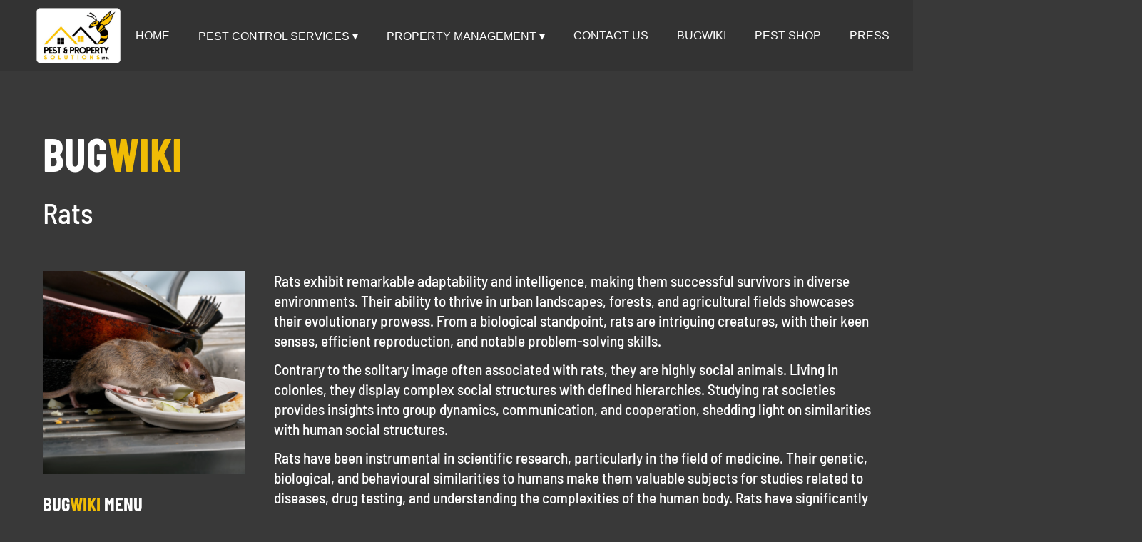

--- FILE ---
content_type: text/html
request_url: https://www.pestandproperty.com/rats.html
body_size: 8530
content:
<!DOCTYPE html>
<html lang="en-gb">
  <head>
    <meta charset="UTF-8">
    <title>Bug Wiki from Pest &amp; Property Solutions</title>
    <meta name="viewport" content="width=1200">
    <meta name="keywords" content="pest,pest control,pest controller,gutter cleaning,roof cleaning,cardiff,wales:">
    <meta name="description" content="Rats are considered pests because they can pose health risks and cause damage. They can carry diseases, contaminate food, and spread parasites.">
    <meta name="robots" content="index,follow">
    <!--Page Head-->
		<script>
  (function() {
    var ua = navigator.userAgent || navigator.vendor || window.opera;

    // Detect crawlers (Google, Bing, etc.)
    var isCrawler = /googlebot|bingbot|slurp|duckduckbot|baiduspider|yandex|sogou|exabot|facebot|ia_archiver/i.test(ua);

    if (!isCrawler) {
      var isPhone = /iphone|ipod|blackberry|iemobile|opera mini|android.*mobile/i.test(ua);
      var isTablet = /ipad|tablet|playbook|silk|kindle|nexus 7|nexus 9|sm-t|galaxy tab/i.test(ua);
      var isFoldable = /galaxy z fold|surface duo/i.test(ua);
      var isNestHub = /nest hub/i.test(ua);
      var isSurfacePro = /surface pro 7/i.test(ua); // keep Surface Pro 7 on desktop

      // Extra Android rule: "Android" without "Mobile" → treat as tablet
      if (/android/i.test(ua) && !/mobile/i.test(ua)) {
        isTablet = true;
      }

      // iPadOS 13+ reports as Mac, fallback via screen size
      if (/macintosh/i.test(ua) && 'ontouchend' in document) {
        if (Math.min(screen.width, screen.height) >= 768) {
          isTablet = true;
        }
      }

      // Nest Hub devices → tablet
      if (isNestHub) {
        isTablet = true;
      }

      // Foldables → treat as tablet
      if (isFoldable) {
        isTablet = true;
        isPhone = false;
      }

      // Force Surface Pro 7 → desktop
      if (isSurfacePro) {
        isTablet = false;
        isPhone = false;
      }

      // New: treat screens <= 1200px as desktop
      var screenWidth = Math.min(window.innerWidth, window.innerHeight);
      var isSmallDesktop = screenWidth <= 1200;

      var path = window.location.pathname;
      var filename = path.substring(path.lastIndexOf("/") + 1);
      var newPath = "index.html";
      if (filename !== "" && filename.toLowerCase() !== "index.html") {
        newPath = filename;
      }

      if (isPhone && !isTablet) {
        if (filename !== "" && filename.toLowerCase() !== "index.html") {
          newPath = "m." + filename;
        }
        window.location.href = "https://www.pestandproperty.com/mobile/" + newPath + window.location.search;
      } else if (isTablet) {
        window.location.href = "https://www.pestandproperty.com/tablet/" + newPath + window.location.search;
      } else if (isSmallDesktop) {
        // Optional: redirect small desktops if needed
        // Currently stays on main site but could redirect elsewhere if desired
      }
      // else: full desktop remains on main site
    }
  })();
</script>
    <link rel="stylesheet" type="text/css" href="wpscripts/wpstyles.css">
    <style type="text/css">
      /*Page StyleSheet*/
			html, body {overflow-x: hidden;}
      @font-face { font-family: 'Barlow Condensed'; src: url('wpscripts/wp223bec75.ttf'); }
      .C-1 { line-height:29.00px;font-family:"Barlow Condensed", serif;font-style:normal;font-weight:normal;color:#ffffff;background-color:transparent;text-decoration:none;font-variant:normal;font-size:21.3px;vertical-align:0; }
      @font-face { font-family: 'Barlow Semi Condensed Medium'; src: url('wpscripts/wp2f10b342.ttf'); }
      .C-2 { line-height:28.00px;font-family:"Barlow Semi Condensed Medium", serif;font-style:normal;font-weight:normal;color:#ffffff;background-color:transparent;text-decoration:none;font-variant:normal;font-size:21.3px;vertical-align:0; }
      .C-3 { line-height:28.00px;font-family:"Barlow Semi Condensed Medium", serif;font-style:normal;font-weight:normal;color:#ffffff;background-color:transparent;text-decoration:none;font-variant:normal;font-size:21.3px;vertical-align:0; }
      a.C-3:link, a:link .C-3 { color:#ffffff;text-decoration:none; }
      a.C-3:visited, a:visited .C-3 { color:#ffffff; }
      a.C-3:hover, a:hover .C-3 { color:#cdcdcd;text-decoration:none; }
      a.C-3:active, a:active .C-3 { color:#ffffff;text-decoration:none; }
      .P-1 { text-align:center;line-height:22.7px;font-family:"Barlow Semi Condensed Medium", serif;font-style:normal;font-weight:normal;color:#ffffff;background-color:transparent;font-variant:normal;font-size:21.0px;vertical-align:0; }
      .C-4 { font-family:"Barlow Semi Condensed Medium", serif;font-style:normal;font-weight:normal;color:#ffffff;background-color:transparent;text-decoration:none;font-variant:normal;font-size:21.3px;vertical-align:0; }
      a.C-4:link, a:link .C-4 { color:#ffffff;text-decoration:underline; }
      a.C-4:visited, a:visited .C-4 { color:#ffffff; }
      a.C-4:hover, a:hover .C-4 { color:#393939;text-decoration:underline; }
      a.C-4:active, a:active .C-4 { color:#ffffff;text-decoration:underline; }
      .C-5 { line-height:28.00px;font-family:"Barlow Semi Condensed Medium", serif;font-style:normal;font-weight:normal;color:#ffffff;background-color:transparent;text-decoration:none;font-variant:normal;font-size:21.3px;vertical-align:0; }
      a.C-5:link, a:link .C-5 { color:#ffffff;text-decoration:none; }
      a.C-5:visited, a:visited .C-5 { color:#ffffff; }
      a.C-5:hover, a:hover .C-5 { color:#a3a3a3;text-decoration:none; }
      a.C-5:active, a:active .C-5 { color:#ffffff;text-decoration:none; }
      .C-6 { line-height:36.00px;font-family:"Barlow Condensed", serif;font-style:normal;font-weight:normal;color:#ffffff;background-color:transparent;text-decoration:none;font-variant:normal;font-size:26.7px;vertical-align:0; }
      .OBJ-1 { background:#0f0f0f; }
      .C-7 { line-height:87.00px;font-family:"Barlow Condensed", serif;font-style:normal;font-weight:normal;color:#ffffff;background-color:transparent;text-decoration:none;font-variant:normal;font-size:64.0px;vertical-align:0; }
      .C-8 { line-height:87.00px;font-family:"Barlow Condensed", serif;font-style:normal;font-weight:normal;color:#f0bc05;background-color:transparent;text-decoration:none;font-variant:normal;font-size:64.0px;vertical-align:0; }
      .C-9 { line-height:54.00px;font-family:"Barlow Semi Condensed Medium", serif;font-style:normal;font-weight:normal;color:#ffffff;background-color:transparent;text-decoration:none;font-variant:normal;font-size:40.0px;vertical-align:0; }
      .C-10 { line-height:28.00px;font-family:"Barlow Semi Condensed Medium", serif;font-style:normal;font-weight:normal;color:#000000;background-color:transparent;text-decoration:none;font-variant:normal;font-size:21.3px;vertical-align:0; }
      a.C-10:link, a:link .C-10 { color:#ffffff;text-decoration:none; }
      a.C-10:visited, a:visited .C-10 { color:#ffffff; }
      a.C-10:hover, a:hover .C-10 { color:#a3a3a3;text-decoration:none; }
      a.C-10:active, a:active .C-10 { color:#ffffff;text-decoration:none; }
      .C-11 { line-height:36.00px;font-family:"Barlow Condensed", serif;font-style:normal;font-weight:normal;color:#f0bc05;background-color:transparent;text-decoration:none;font-variant:normal;font-size:26.7px;vertical-align:0; }
      .C-12 { line-height:33.00px;font-family:"Barlow Condensed", serif;font-style:normal;font-weight:700;color:#ffffff;background-color:transparent;text-decoration:none;font-variant:normal;font-size:24.0px;vertical-align:0; }
      .C-13 { line-height:15.00px;font-family:"Barlow Semi Condensed Medium", serif;font-style:normal;font-weight:normal;color:#ffffff;background-color:transparent;text-decoration:none;font-variant:normal;font-size:10.7px;vertical-align:0; }
      .C-14 { line-height:28.00px;font-family:"Barlow Semi Condensed Medium", serif;font-style:normal;font-weight:normal;color:#ffffff;background-color:transparent;text-decoration:none;font-variant:normal;font-size:21.3px;vertical-align:0; }
      a.C-14:link, a:link .C-14 { color:#ffffff;text-decoration:none; }
      a.C-14:visited, a:visited .C-14 { color:#ffffff; }
      a.C-14:hover, a:hover .C-14 { color:#a3a3a3;text-decoration:none; }
      a.C-14:active, a:active .C-14 { color:#ffffff;text-decoration:underline; }
    </style>
    <script type="text/javascript" src="wpscripts/jquery.js"></script>
    <script type="text/javascript" src="wpscripts/jquery.wputils.js"></script>
    <script type="text/javascript">
      $(document).ready(function() {
      enableSmoothScroll();
      });
    </script>
    <link rel="stylesheet" href="back-to-top-styles.css" type="text/css" media="screen" charset="utf-8">
<script type="text/javascript" src="jquery.easing.1.3.js"></script>
<script type="text/javascript" src="totop.min.js"></script>
<style type="text/css">
#toTop {
    background: #DCAC05 url(totop-light.png) no-repeat left top;    /* Edit background colour of button (#000) and change to 'totop-dark.png' to replace white arrow for black */
	-webkit-border-radius: 25px;                                  /* Edit button border radius - 25px is round, 10px slightly rounded */
       -moz-border-radius: 25px;                                  /* Radius must match previous line */
            border-radius: 25px;                                  /* Radius must match previous line */
}

#toTopHover {
	background: #333 url(totop-light.png) no-repeat left -43px;  /* Edit background colour of button (#333) and change to 'totop-dark.png' to replace white arrow for black */
}
</style>
    <link rel="canonical" href="https://www.pestandproperty.com/rats.html">
<link rel="alternate" media="(max-width: 699px)" href="https://www.pestandproperty.com/mobile/m.rats.html">
<link rel="alternate" media="(min-width: 700px) and (max-width: 1200px)" href="https://www.pestandproperty.com/tablet/rats.html">
  </head>
  <body style="height:2215px;background:#393939;">
    <div id="divMain" style="background:#393939;margin-left:auto;margin-right:auto;position:relative;width:1200px;height:2215px;">
      <div class="OBJ-1" style="position:absolute;left:-360px;top:1537px;width:1921px;height:674px;">
        <div style="position:absolute;left:382px;top:92px;width:328px;height:362px;overflow:hidden;">
          <p class="Normal"><span class="C-1">Pest &amp; Property Solutions Ltd</span></p>
          <p class="Normal"><span class="C-2">28 Maes Y Wennol </span></p>
          <p class="Normal"><span class="C-2">Miskin </span></p>
          <p class="Normal"><span class="C-2">Pontyclun </span></p>
          <p class="Normal"><span class="C-2">Rhondda Cynon Taf</span></p>
          <p class="Normal"><span class="C-2">Wales</span></p>
          <p class="Normal"><span class="C-2">F72 8SB </span></p>
          <p class="Normal"><span class="C-2"><br></span></p>
          <p class="Normal"><span class="C-1">OFFICE: </span><span class="C-2">02922 404605</span></p>
          <p class="Normal"><span class="C-1">ONSITE:</span><span class="C-2"> 07825 722312</span></p>
          <p class="Normal"><span class="C-1">EMAIL: </span><a href="mailto:gareth@pestandproperty.com" class="C-3">Click to send</a></p>
        </div>
        <div style="position:absolute;left:376px;top:563px;width:1172px;height:104px;overflow:hidden;">
          <p class="Normal2 P-1">Pest &amp; Property Solutions Ltd &nbsp;© 2025 all rights reserved. Registered in England and Wales. Company Registration No 13412263 &nbsp;VAT 463 3281 95</p>
          <p class="Normal2 P-1">Registered Office Address: 28 Maes Y Wennol, Miskin, Pontyclun, RCT, CF72 8SB &nbsp;<a href="privacy.html" class="C-4">GDPR Compliancy Statement</a></p>
        </div>
        <div style="position:absolute;left:982px;top:92px;width:220px;height:350px;overflow:hidden;">
          <p class="Normal"><a href="contact.html" class="C-5">Contact Us</a></p>
          <p class="Normal"><a href="bug-wiki.html" class="C-5">BugWiki</a></p>
          <p class="Normal"><a href="privacy.html" class="C-5">Privacy Policy</a></p>
          <p class="Normal"><a href="terms.html" class="C-5">Terms &amp; Conditions</a></p>
          <p class="Normal"><a href="cookies.html" class="C-5">Cookie Notice</a></p>
          <p class="Normal"><a href="press.html" class="C-5">Press &amp; Media</a></p>
          <p class="Normal"><a href="pest-control-store.html" class="C-5">Pest Control Store</a></p>
          <p class="Normal"><a href="ratgate.html" class="C-5">Ratgate</a></p>
          <p class="Normal"><a href="download.html" class="C-5">Policies Portal</a></p>
          <p class="Normal"><a href="complaints.html" class="C-5">Complaints Procedure</a></p>
          <p class="Normal"><a href="contact.html" class="C-5"><br></a></p>
          <p class="Normal"><span class="C-2"><br></span></p>
        </div>
        <div style="position:absolute;left:1254px;top:259px;width:282px;height:160px;overflow:hidden;">
          <p class="Normal"><span class="C-2">Qualified &amp; professional pest control technicians covering Cardiff and surrounding areas.</span></p>
          <p class="Normal"><a href="mailto:info@transhaulage.co.uk" class="C-3"><br></a></p>
        </div>
        <div style="position:absolute;left:1254px;top:93px;width:282px;height:110px;overflow:hidden;">
          <p class="Normal"><span class="C-2">We are available 24/7 if needed. Out of Hours premiums apply.</span></p>
        </div>
        <div style="position:absolute;left:710px;top:92px;width:220px;height:430px;overflow:hidden;">
          <p class="Normal"><a href="pest-control-services.html" class="C-5">Pest Control Services</a></p>
          <p class="Normal"><a href="solar-panel-bird-proofing.html" class="C-5">Solar Panel Bird Proofing</a></p>
          <p class="Normal"><a href="disinfection-services.html" class="C-5">Disinfection Services</a></p>
          <p class="Normal"><a href="bird-scaring.html" class="C-5">Intelligent Bird Control</a></p>
          <p class="Normal"><a href="wasp-nest-treatment.html" class="C-5">Wasp Nest Treatment</a></p>
          <p class="Normal"><a href="wildlife-control.html" class="C-5">Wildlife Control</a></p>
          <p class="Normal"><a href="rodent-proofing.html" class="C-5">Rodent Proofing</a></p>
          <p class="Normal"><a href="guano-cleaning.html" class="C-5">Guano Cleaning</a></p>
          <p class="Normal"><a href="led-fly-control.html" class="C-5">LED Fly Control</a></p>
          <p class="Normal"><a href="sewer-drain-protection.html" class="C-5">Sewer &amp; Drain Protection</a><span class="C-2"> <a href="roof-gutter-cleaning.html" class="C-5">Roof &amp; Gutter Cleaning</a></span></p>
          <p class="Normal"><a href="loft-insulation.html" class="C-5">Loft Insulation</a></p>
          <p class="Normal"><span class="C-2"><br></span></p>
          <p class="Normal"><span class="C-2"><br></span></p>
        </div>
        <div style="position:absolute;left:382px;top:37px;width:192px;height:55px;overflow:hidden;">
          <p class="Body"><span class="C-6">Contact Us</span></p>
        </div>
        <div style="position:absolute;left:710px;top:37px;width:260px;height:55px;overflow:hidden;">
          <p class="Body"><span class="C-6">Services</span></p>
        </div>
        <div style="position:absolute;left:982px;top:37px;width:256px;height:55px;overflow:hidden;">
          <p class="Body"><span class="C-6">Quick Links</span></p>
        </div>
        <div style="position:absolute;left:1254px;top:37px;width:282px;height:55px;overflow:hidden;">
          <p class="Body"><span class="C-6">24 Hour Call Out</span></p>
        </div>
        <div style="position:absolute;left:1254px;top:203px;width:282px;height:55px;overflow:hidden;">
          <p class="Body"><span class="C-6">Over 30 Years Experience</span></p>
        </div>
        <div style="position:absolute;left:1114px;top:513px;width:180px;height:35px;"></div>
      </div>
      <div style="position:absolute;left:4px;top:4px;width:192px;height:64px;">
        <!-- ===== NAVBAR HTML ===== -->
<div class="navbar">
  <!-- Logo -->
  <a href="index.html">
    <img src="logo.png" alt="Pest and Property Solutions Logo">
  </a>

  <!-- Hamburger -->
  <div class="hamburger" onclick="toggleMenu(this)">
    <div></div>
    <div></div>
    <div></div>
  </div>

  <!-- Navigation links -->
  <div class="nav-links">
    <a href="index.html">HOME</a>
    
    <!-- Dropdown -->
    <div class="dropdown">
      <a class="dropbtn" onclick="toggleDropdown(event)">PEST CONTROL SERVICES ▾</a>
      <div class="dropdown-content">
        <a href="pest-control-services.html">24HR PEST CONTROL SERVICES</a>
        <a href="rodent-proofing.html">RODENT PROOFING</a>
        <a href="led-fly-control.html">LED FLY CONTROL</a>
        <a href="bird-scaring.html">INTELLIGENT BIRD CONTROL</a>
        <a href="wasp-nest-treatment.html">WASP NEST TREATMENT</a>
        <a href="wildlife-control.html">WILDLIFE CONTROL</a>
      </div>
    </div>

    <!-- Dropdown -->
    <div class="dropdown">
      <a class="dropbtn" onclick="toggleDropdown(event)">PROPERTY MANAGEMENT ▾</a>
      <div class="dropdown-content">
        <a href="disinfection-services.html">DISINFECTION SERVICES</a>
        <a href="solar-panel-bird-proofing.html">SOLAR PANEL BIRD PROOFING</a>
        <a href="rodent-proofing.html">RODENT PROOFING</a>
        <a href="sewer-drain-protection.html">SEWER & DRAIN PROTECTION</a>
        <a href="roof-gutter-cleaning.html">ROOF & GUTTER CLEANING</a>
        <a href="guano-cleaning.html">GUANO CLEANING</a>
        <a href="loft-insulation.html">LOFT INSULATION</a>
      </div>
    </div>

    <a href="contact.html">CONTACT US</a>
    <a href="bug-wiki.html">BUGWIKI</a>
    <a href="pest-control-store.html">PEST SHOP</a>
    <a href="press.html">PRESS</a>
    <a href="download.html">PORTAL</a>
  </div>
</div>

<!-- ===== NAVBAR STYLES ===== -->
<style>
body {
  margin: 0;
  font-family: "Open Sans", sans-serif;
}

/* Navbar container */
.navbar {
  position: fixed;
  top: 0;
  left: 0;
  width: 100%;
  background: #333;
  display: flex;
  justify-content: space-between;
  align-items: center;
  height: 100px;
  padding: 0 1in;
  box-sizing: border-box;
  z-index: 10000;
  font-family: "Open Sans", sans-serif !important;
  font-weight: normal !important;
  font-style: normal !important;
}

/* Adjust padding and spacing for narrower desktops */
@media (min-width: 1051px) and (max-width: 1300px) {
  .navbar {
    padding: 0 50px;
  }
  .navbar .nav-links a,
  .navbar .dropdown .dropbtn {
    padding: 15px 12px; /* slightly reduced padding to prevent wrapping */
  }
}

/* Logo */
.navbar img {
  height: 80px;
  width: auto;
  display: block;
}

/* Nav links container */
.navbar .nav-links {
  display: flex;
  align-items: center;
  transition: max-height 0.4s ease, opacity 0.4s ease;
}

/* Prevent links from wrapping */
.navbar .nav-links a,
.navbar .dropdown .dropbtn {
  white-space: nowrap;
}

/* Nav links */
.navbar .nav-links a {
  color: #fff;
  text-decoration: none;
  padding: 20px;
  display: block;
  transition: background 0.3s, box-shadow 0.3s;
}

.navbar .nav-links a:hover {
  background: #444;
  box-shadow: 0 0 8px rgba(255,255,255,0.2);
  border-radius: 4px;
}

/* Dropdown container */
.navbar .dropdown {
  position: relative;
}

.navbar .dropdown .dropbtn {
  cursor: pointer;
  color: #fff;
  padding: 20px;
}

/* Dropdown menu */
.navbar .dropdown-content {
  display: block; /* always block for mobile animation */
  position: absolute;
  top: 60px;
  left: 0;
  background: #444;
  min-width: 200px;
  box-shadow: 0px 8px 16px rgba(0,0,0,0.3);
  z-index: 1001;
}

/* Links inside dropdown */
.navbar .dropdown-content a {
  padding: 12px 16px;
  color: #fff;
  opacity: 1;
  transform: translateX(0);
  transition: transform 0.3s ease, opacity 0.3s ease, box-shadow 0.3s;
  text-align: left;
}

.navbar .dropdown-content a:hover {
  background: #555;
  box-shadow: 0 0 8px rgba(255,255,255,0.2);
  border-radius: 4px;
}

/* Desktop hover dropdown */
@media(min-width: 1051px) {
  .navbar .dropdown-content {
    display: none;
  }
  .navbar .dropdown:hover .dropdown-content {
    display: block;
  }
}

/* ===== HAMBURGER MENU ===== */
.navbar .hamburger {
  display: none;
  flex-direction: column;
  justify-content: space-around;
  width: 25px;
  height: 22px;
  cursor: pointer;
  transition: 0.3s ease;
}

.navbar .hamburger div {
  width: 100%;
  height: 3px;
  background: #fff;
  border-radius: 2px;
  transition: all 0.3s ease, box-shadow 0.3s;
}

/* Hamburger active → X */
.navbar .hamburger.active div:nth-child(1) {
  transform: rotate(45deg) translate(5px, 5px);
  box-shadow: 0 0 6px rgba(255,255,255,0.4);
}
.navbar .hamburger.active div:nth-child(2) {
  opacity: 0;
}
.navbar .hamburger.active div:nth-child(3) {
  transform: rotate(-45deg) translate(5px, -5px);
  box-shadow: 0 0 6px rgba(255,255,255,0.4);
}

/* ===== MOBILE / TABLET STYLES ===== */
@media (max-width: 1050px) {
  .navbar {
    padding: 0 20px;
  }

  /* Mobile nav links container */
  .navbar .nav-links {
    position: absolute;
    top: 60px;
    left: 0;
    width: 100%;
    background: #333;
    flex-direction: column;
    max-height: 0;
    overflow: hidden;
    opacity: 0;
  }
  .navbar .nav-links.active {
    max-height: 1000px;
    opacity: 1;
  }
  .navbar .nav-links a {
    padding: 15px;
    border-top: 1px solid #444;
    text-align: center;
  }

  /* Dropdown inside mobile */
  .navbar .dropdown {
    width: 100%;
    text-align: center;
  }
  .navbar .dropdown .dropbtn {
    width: 100%;
    display: inline-block;
    padding: 15px 0;
    box-sizing: border-box;
  }
  .navbar .dropdown-content {
    position: static;
    box-shadow: none;
    max-height: 0;
    overflow: hidden;
    opacity: 0;
    transition: max-height 0.4s ease, opacity 0.4s ease;
    padding-bottom: 12px;
  }
  .navbar .dropdown.open .dropdown-content {
    max-height: 500px;
    opacity: 1;
  }
  .navbar .dropdown.open .dropdown-content a {
    opacity: 1;
    transform: translateX(0);
    transition: transform 0.4s cubic-bezier(0.68, -0.55, 0.27, 1.55), 
                opacity 0.4s ease-in-out, box-shadow 0.3s;
  }
  .navbar .dropdown.open .dropdown-content a:nth-child(1) { transition-delay: 0.1s; }
  .navbar .dropdown.open .dropdown-content a:nth-child(2) { transition-delay: 0.2s; }
  .navbar .dropdown.open .dropdown-content a:nth-child(3) { transition-delay: 0.3s; }
  .navbar .dropdown.open .dropdown-content a:nth-child(4) { transition-delay: 0.4s; }

  .navbar .dropdown-content a {
    text-align: center;
  }

  /* Show hamburger */
  .navbar .hamburger {
    display: flex;
  }
}
</style>

<!-- ===== NAVBAR SCRIPT ===== -->
<script>
function toggleMenu(hamburger) {
  document.querySelector('.nav-links').classList.toggle('active');
  hamburger.classList.toggle('active');
}

function toggleDropdown(e) {
  e.preventDefault();
  const dropdown = e.target.parentElement;
  dropdown.classList.toggle('open');

  // Animate dropdown items sequentially
  const items = dropdown.querySelectorAll('a');
  items.forEach((item, index) => {
    item.style.transitionDelay = `${0.1 * (index + 1)}s`;
  });
}
</script>
      </div>
      <img alt="rat" src="wpimages/wpa9c2fc37_06.png" style="position:absolute;left:20px;top:380px;width:284px;height:284px;">
      <div style="position:absolute;left:344px;top:380px;width:844px;height:708px;overflow:hidden;">
        <p class="Body"><span class="C-2">Rats exhibit remarkable adaptability and intelligence, making them successful survivors in diverse environments. Their ability to thrive in urban landscapes, forests, and agricultural fields showcases their evolutionary prowess. From a biological standpoint, rats are intriguing creatures, with their keen senses, efficient reproduction, and notable problem-<wbr>solving skills.</span></p>
        <p class="Body"><span class="C-2">Contrary to the solitary image often associated with rats, they are highly social animals. Living in colonies, they display complex social structures with defined hierarchies. Studying rat societies provides insights into group dynamics, communication, and cooperation, shedding light on similarities with human social structures.</span></p>
        <p class="Body"><span class="C-2">Rats have been instrumental in scientific research, particularly in the field of medicine. Their genetic, biological, and behavioural similarities to humans make them valuable subjects for studies related to diseases, drug testing, and understanding the complexities of the human body. Rats have significantly contributed to medical advancements that benefit both humans and animals.</span></p>
        <p class="Body"><span class="C-2">While rats bring benefits to scientific research, their presence in urban areas poses challenges. Issues like crop damage, food contamination, and the spread of diseases highlight the need for effective pest control strategies.</span></p>
        <p class="Body"><span class="C-2">Rats are considered pests because they can pose health risks and cause damage. They can carry diseases, contaminate food, and spread parasites. Additionally, rats can damage structures by gnawing on wires, insulation, and other materials. Their rapid reproduction also contributes to their pest status, making it challenging to control their populations once they establish themselves in an area.</span></p>
        <p class="Body"><span class="C-2">Rats can carry various diseases, including leptospirosis, hantavirus, salmonellosis, and rat-<wbr>bite fever. It's important to practice good hygiene and pest control to minimize the risk of transmission.</span></p>
        <p class="Body"><span class="C-2"><br></span></p>
      </div>
      <div style="position:absolute;left:20px;top:172px;width:316px;height:208px;overflow:hidden;">
        <p class="Body"><span class="C-7">BUG<span class="C-8">WIKI</span></span></p>
        <p class="Body"><span class="C-9">Rats</span></p>
      </div>
      <div style="position:absolute;left:20px;top:748px;width:192px;height:704px;overflow:hidden;">
        <p class="Body"><a href="beetles.html" class="C-10">Beetles</a></p>
        <p class="Body"><a href="bed-bugs.html" class="C-10">Bed Bugs</a></p>
        <p class="Body"><a href="black-ants.html" class="C-10">Black Ants</a></p>
        <p class="Body"><a href="cluster-flies.html" class="C-10">Cluster Flies</a></p>
        <p class="Body"><a href="cockroaches.html" class="C-10">Cockroaches</a></p>
        <p class="Body"><a href="fleas.html" class="C-10">Fleas</a></p>
        <p class="Body"><a href="foxes.html" class="C-10">Foxes</a></p>
        <p class="Body"><a href="glis-glis.html" class="C-10">Glis Glis</a></p>
        <p class="Body"><a href="hornets.html" class="C-10">Hornets</a></p>
        <p class="Body"><a href="mice.html" class="C-10">Mice</a></p>
        <p class="Body"><a href="rats.html" class="C-10">Rats</a></p>
        <p class="Body"><a href="silverfish.html" class="C-10">Silverfish</a></p>
        <p class="Body"><a href="squirrels.html" class="C-10">Squirrels</a></p>
        <p class="Body"><a href="wasps.html" class="C-10">Wasps</a></p>
      </div>
      <div style="position:absolute;left:20px;top:688px;width:232px;height:68px;overflow:hidden;">
        <p class="Body"><span class="C-6">BUG<span class="C-11">WIKI </span>MENU</span></p>
      </div>
      <div style="position:absolute;left:344px;top:1080px;width:757px;height:185px;overflow:hidden;">
        <p class="Normal2"><span class="C-12">Contact us for more information or help with any of our services</span></p>
        <p class="Normal2"><span class="C-2"><br></span></p>
        <p class="Normal2"><span class="C-1">OFFICE:</span><span class="C-2"> <a href="tel:02922404605" target="_blank" class="C-5">02922 404605</a></span></p>
        <p class="Normal2"><span class="C-13"><br></span></p>
        <p class="Normal"><span class="C-1">ONSITE: </span><a href="tel:07825722312" target="_blank" class="C-14">07825 722 312</a></p>
      </div>
      <div style="position:absolute;left:344px;top:1264px;width:192px;height:72px;">
        <!DOCTYPE html>
<html lang="en">
<head>
  <meta charset="UTF-8">
  <meta name="viewport" content="width=device-width, initial-scale=1.0">
  <title>Swipe Hover Link Button</title>
  <style>
    body {
      background: #111;
      display: flex;
      height: 100vh;
      justify-content: center;
      align-items: center;
    }

    .swipe-btn {
      position: relative;
      display: inline-block;
      padding: 14px 36px;
      font-size: 18px;
      font-weight: 600;
      color: #111;
      background: #F0BC05; /* Yellow */
      text-decoration: none; /* remove underline */
      border-radius: 8px;
      overflow: hidden;
      transition: color 0.3s ease;
    }

    .swipe-btn::after {
      content: "";
      position: absolute;
      top: 0;
      left: -100%;
      width: 100%;
      height: 100%;
      background: #373737; /* Grey hover */
      transition: left 0.4s ease;
      z-index: 0;
    }

    .swipe-btn:hover::after {
      left: 0;
    }

    .swipe-btn span {
      position: relative;
      z-index: 1;
    }

    .swipe-btn:hover {
      color: white;
    }
  </style>
</head>
<body>
  <a href="contact.html" class="swipe-btn"><span>CONTACT US</span></a>
</body>
</html>
      </div>
      <div style="position:absolute;left:996px;top:253px;width:128px;height:22px;"></div>
    </div>
  </body>
</html>
